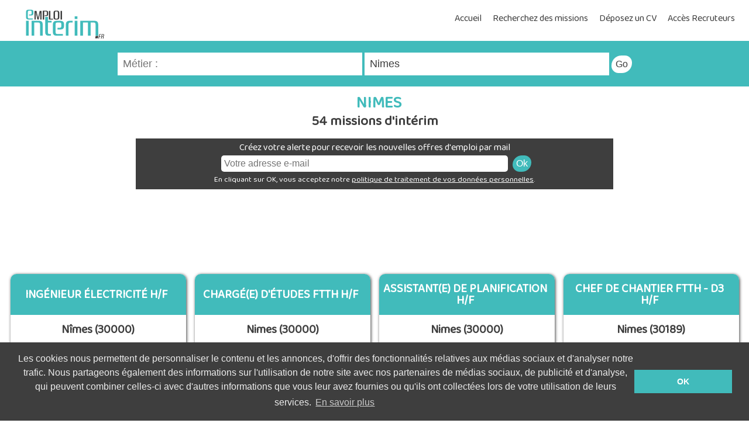

--- FILE ---
content_type: text/html; charset=UTF-8
request_url: https://www.emploi-interim.fr/recherche-mission.html?emploi=&l=Nimes&r=15
body_size: 5210
content:


<!doctype html>
<html lang="fr">
<head>
	<meta charset="utf-8">
    <title>54 Offres d'emploi en intérim  Nimes | Emploi-Interim.fr</title>
    <meta name="description" content="A la recherche d'un de emploi  - Nimes : 54 offres de mission en intérim à découvrir sur Emploi-Interim.fr">
	<link rel="icon" href="favicon.ico"/>
	<link rel="stylesheet" href="style/commun.css">
	<meta name="viewport" content="width=device-width, initial-scale=1" />
	<link href="https://fonts.googleapis.com/css?family=Baloo+2&display=swap" rel="stylesheet">
	<link rel="stylesheet" type="text/css" href="//cdnjs.cloudflare.com/ajax/libs/cookieconsent2/3.0.3/cookieconsent.min.css" />
<script src="//cdnjs.cloudflare.com/ajax/libs/cookieconsent2/3.0.3/cookieconsent.min.js"></script>
<script>
			window.addEventListener("load", function(){
			window.cookieconsent.initialise({
			  "palette": {
				"popup": {
				  "background": "#3e3e3e",
				  "text": "#ededed"
				},
				"button": {
				  "background": "#41BBBB",
				  "text": "#ffffff"
				}
			  },
			  "content": {
				"message": "Les cookies nous permettent de personnaliser le contenu et les annonces, d'offrir des fonctionnalités relatives aux médias sociaux et d'analyser notre trafic. Nous partageons également des informations sur l'utilisation de notre site avec nos partenaires de médias sociaux, de publicité et d'analyse, qui peuvent combiner celles-ci avec d'autres informations que vous leur avez fournies ou qu'ils ont collectées lors de votre utilisation de leurs services.",
				"dismiss": "OK",
				"link": "En savoir plus",
				"href": "http://www.emploi-interim.fr/cookies.html"
			  }
			})});
</script></head>
<body>
		<header class="entete">	
        <nav>
            <div class="nav-wrapper">
                <div class="site-title"><a href="https://www.emploi-interim.fr/"><img src="https://www.emploi-interim.fr/images/logo-emploi-interim.png" alt="Emploi-Interim.fr, emploi interim"/></a></div>
				<input type="checkbox" id="menu-checkbox" class="menu-checkbox">
				<label for="menu-checkbox" class="menu-toggle">&equiv; Menu</label>
                <div class="menu">
				<ul itemscope itemtype="http://www.schema.org/SiteNavigationElement">
					<li><a href="https://www.emploi-interim.fr">Accueil</a></li>
					<li itemprop="name"><a itemprop="url" href="https://www.emploi-interim.fr/recherche-mission.html">Recherchez des missions</a></li>
					<li><a href="https://www.pmejob.fr/depot-cv.php">Déposez un CV</a></li>
					<li itemprop="name"><a itemprop="url" href="https://www.emploi-interim.fr/recrutement.html">Accès Recruteurs</a></li>
				</ul>
				</div>
            </div> 
        </nav>	
	</header>	<div class="recherche">
		<form action="recherche-mission.html" method="get" style="margin-top:1em">
			<input type="text" placeholder="Métier :" name="emploi" value="">
			<input type="text" placeholder="Lieu : Ville, CP..." name="l" value="Nimes">
			<input type="submit" value="Go"/>
		</form>
	</div>
	<h1 style="margin:0.5em auto"><span style="text-transform : uppercase"></span><span style="padding-left:0.5em;text-transform : uppercase;color:#41BBBB">Nimes</span><br /><small>54 missions d'intérim</small></h1>	<div style="background-color:#3e3e3e;color:#ffffff;font-size:16px;max-width:800px;padding:0.5em;margin:2px auto;line-height:1em">
		Créez votre alerte pour recevoir les nouvelles offres d'emploi par mail
		<form method="POST">
			<input placeholder="Votre adresse e-mail" required="" type="email" name="email" style="border-radius:5px;border:none;padding:5px;margin:5px;font-size:16px;width:60%" value="">
			<input type="submit" name="ok" value="Ok" style="background-color:#41bbbb;color:#ffffff;border-radius:16px 12px;border:none;padding:5px 6px;margin:5px 0;font-size:16px;cursor:pointer;"/>
			<div></div>
		</form>
	<small>En cliquant sur OK, vous acceptez notre <a href="https://www.emploi-interim.fr/rgpd.html" style="text-decoration: underline;color:#ffffff" rel="nofollow">politique de traitement de vos données personnelles</a>.</small> 
	</div>
	<div style="margin:1em auto">
		<script async src="//pagead2.googlesyndication.com/pagead/js/adsbygoogle.js"></script>
			<!-- Interim_var -->
			<ins class="adsbygoogle"
			style="display:block"
			data-ad-client="ca-pub-4098060910860193"
			data-ad-slot="5522442283"
			data-ad-format="horizontal"></ins>
		<script>
			(adsbygoogle = window.adsbygoogle || []).push({});
		</script>
	</div>

	<section class="flexstart">
					<div class='emploi ablanc'><div class='arrhaut'><h2><a href='offre-mission-ingenieur-electricite-nimes-3210334.html'>Ingénieur électricité H/F</a></h2></div>
						<h3>Nîmes (30000)</h3>
						<div style='height:7em;padding:0 0.5em;margin:auto'><small>Ltd compte 9 agences spécialisées en recrutement et en travail temporaire organisées par pôle d'expertise en Ingénierie, Encadrement BTP et Tertiaire Haut de Gamme - Fonctions Supports sur la France...</small></div>
						<h3>21/01/26 - LTd</h3>
						<div class='arrbas' style='padding:0.5em'><a href='offre-mission-ingenieur-electricite-nimes-3210334.html'>En savoir plus</a></div></div><div class='emploi ablanc'><div class='arrhaut'><h2><a href='offre-mission-chargee-d-etudes-ftth-nimes-3210546.html'>Chargé(e) d'études FTTH H/F</a></h2></div>
						<h3>Nimes (30000)</h3>
						<div style='height:7em;padding:0 0.5em;margin:auto'><small>Société incontournable sur le marché du recrutement français, LTd est un Cabinet de Recrutement et une Agence de Travail Temporaire spécialisé dans les métiers de l'Ingénierie et des Entreprises.Le...</small></div>
						<h3>21/01/26 - LTd</h3>
						<div class='arrbas' style='padding:0.5em'><a href='offre-mission-chargee-d-etudes-ftth-nimes-3210546.html'>En savoir plus</a></div></div><div class='emploi ablanc'><div class='arrhaut'><h2><a href='offre-mission-assistante-de-planification-nimes-3210547.html'>Assistant(e) de planification H/F</a></h2></div>
						<h3>Nimes (30000)</h3>
						<div style='height:7em;padding:0 0.5em;margin:auto'><small>Société incontournable sur le marché du recrutement français, LTd est un Cabinet de Recrutement et une Agence de Travail Temporaire spécialisé dans les métiers de l'Ingénierie et des Entreprises.Le...</small></div>
						<h3>21/01/26 - LTd</h3>
						<div class='arrbas' style='padding:0.5em'><a href='offre-mission-assistante-de-planification-nimes-3210547.html'>En savoir plus</a></div></div><div class='emploi ablanc'><div class='arrhaut'><h2><a href='offre-mission-chef-de-chantier-ftth-d3-nimes-3209490.html'>Chef de chantier FTTH  - D3 H/F</a></h2></div>
						<h3>Nimes (30189)</h3>
						<div style='height:7em;padding:0 0.5em;margin:auto'><small>Société incontournable sur le marché du recrutement français, LTd est un Cabinet de Recrutement et une Agence de Travail Temporaire spécialisé dans les métiers de l'Ingénierie et des Entreprises.Le...</small></div>
						<h3>20/01/26 - LTd</h3>
						<div class='arrbas' style='padding:0.5em'><a href='offre-mission-chef-de-chantier-ftth-d3-nimes-3209490.html'>En savoir plus</a></div></div><div class='emploi ablanc'><div class='arrhaut'><h2><a onmousedown='this.href=this.href+'&jsa=b6eeb';' href='https://fr.talent.com/redirect?acquisition_sub_id=1&bpid=078c048d266891adb6feb6d8d319664c&channel_1=recherche&channel_2=default&channel_3=default&context=api&eligible=yes&falcon=1&id=7318de1cdf3d&initiator=+interim&is_gl=0&l=Nimes&pc=5&pid=93db938a99ff&publisher=c09adfa1&puid=3de93dedgddfgdd8fadc3aeb3defeaddaadcfada3ded3aec3ee33de93ee23deb3ee33ceb3beb3bee3ee33def3de93dea3de73deg3ded3de7gddefdd93dec3ee3bdd9&rdr=https%3A%2F%2Fwww.emploi-interim.fr&sdb=3&search_id=1cab6f1662aca6e2a203573f8f6b9e45&source=emploi-interim.fr&testid=sonic&utm_campaign=arbitrage&utm_medium=api&utm_product=c09adfa1' rel='nofollow' target='_blank'>Superviseur transformateur métaux F/H</a></h2></div>
							<h3>Lunel</h3>
							<div style='height:7em;padding:0 0.5em;margin:auto'><small>Offre d’emploi Superviseur transformateur métaux F/H à Lunel (34 – Hérault).Superviseur transformateur métaux F/H.Au sein d’une entreprise de fabrication de pièces aéronautique et industrielle,...</small></div>
							<h3>01/01/26 - Alfa Interim</h3>
							<div class='arrbas' style='padding:0.5em'><a onmousedown='this.href=this.href+'&jsa=b6eeb';' href='https://fr.talent.com/redirect?acquisition_sub_id=1&bpid=078c048d266891adb6feb6d8d319664c&channel_1=recherche&channel_2=default&channel_3=default&context=api&eligible=yes&falcon=1&id=7318de1cdf3d&initiator=+interim&is_gl=0&l=Nimes&pc=5&pid=93db938a99ff&publisher=c09adfa1&puid=3de93dedgddfgdd8fadc3aeb3defeaddaadcfada3ded3aec3ee33de93ee23deb3ee33ceb3beb3bee3ee33def3de93dea3de73deg3ded3de7gddefdd93dec3ee3bdd9&rdr=https%3A%2F%2Fwww.emploi-interim.fr&sdb=3&search_id=1cab6f1662aca6e2a203573f8f6b9e45&source=emploi-interim.fr&testid=sonic&utm_campaign=arbitrage&utm_medium=api&utm_product=c09adfa1' rel='nofollow' target='_blank'>En savoir plus</a></div></div><div class='emploi ablanc'><div class='arrhaut'><h2><a onmousedown='this.href=this.href+'&jsa=ca4fa';' href='https://fr.talent.com/redirect?acquisition_sub_id=1&bpid=4fcabd21eff68b257a02bc79a0d75d1e&channel_1=recherche&channel_2=default&channel_3=default&context=api&eligible=yes&falcon=1&id=772f4aaa5288&initiator=+interim&is_gl=0&l=Nimes&pc=2&pid=93db938a99ff&publisher=c09adfa1&puid=3de93de9gddegadafddc3aef3aefeadfaddbfdde3de83de83ee33de83ee23dec3ee33ceb3beb3bee3ee33def3de93dea3de73deg3ded3de7gddefdd93dec3ee3bdd9&rdr=https%3A%2F%2Fwww.emploi-interim.fr&sdb=5&search_id=1cab6f1662aca6e2a203573f8f6b9e45&source=emploi-interim.fr&testid=sonic&utm_campaign=arbitrage&utm_medium=api&utm_product=c09adfa1' rel='nofollow' target='_blank'>Chef d'équipe électricité H/F (H/F)</a></h2></div>
							<h3></h3>
							<div style='height:7em;padding:0 0.5em;margin:auto'><small>L\u00e9mission de l\u00e9quipe SUP INTERIM, recherche pour l\u00e0 un client, un Chef d\u00e9quipe électricité H/F. </small></div>
							<h3>01/01/26 - SUP INTERIM</h3>
							<div class='arrbas' style='padding:0.5em'><a onmousedown='this.href=this.href+'&jsa=ca4fa';' href='https://fr.talent.com/redirect?acquisition_sub_id=1&bpid=4fcabd21eff68b257a02bc79a0d75d1e&channel_1=recherche&channel_2=default&channel_3=default&context=api&eligible=yes&falcon=1&id=772f4aaa5288&initiator=+interim&is_gl=0&l=Nimes&pc=2&pid=93db938a99ff&publisher=c09adfa1&puid=3de93de9gddegadafddc3aef3aefeadfaddbfdde3de83de83ee33de83ee23dec3ee33ceb3beb3bee3ee33def3de93dea3de73deg3ded3de7gddefdd93dec3ee3bdd9&rdr=https%3A%2F%2Fwww.emploi-interim.fr&sdb=5&search_id=1cab6f1662aca6e2a203573f8f6b9e45&source=emploi-interim.fr&testid=sonic&utm_campaign=arbitrage&utm_medium=api&utm_product=c09adfa1' rel='nofollow' target='_blank'>En savoir plus</a></div></div><div class='emploi ablanc'><div class='arrhaut'><h2><a onmousedown='this.href=this.href+'&jsa=9e242';' href='https://fr.talent.com/redirect?acquisition_sub_id=1&bpid=0f6c6c60acb83441e06651c245abe787&channel_1=recherche&channel_2=default&channel_3=default&context=api&eligible=yes&falcon=1&id=2bb4a1133816&initiator=+interim&is_gl=0&l=Nimes&pc=9&pid=93db938a99ff&publisher=c09adfa1&puid=3dee3aeegadegddcfadf3def3defedddadddfdd83def3dea3ee33de83ee23dec3ee33ceb3beb3bee3ee33def3de93dea3de73deg3ded3de7gddefdd93dec3ee3bdd9&rdr=https%3A%2F%2Fwww.emploi-interim.fr&sdb=7&search_id=1cab6f1662aca6e2a203573f8f6b9e45&source=emploi-interim.fr&testid=sonic&utm_campaign=arbitrage&utm_medium=api&utm_product=c09adfa1' rel='nofollow' target='_blank'>Ingenieur CFO - CFA H/F</a></h2></div>
							<h3></h3>
							<div style='height:7em;padding:0 0.5em;margin:auto'><small>DESCRIPTION DU POSTE / DE LA MISSION :.Dans ce cadre, vos missions principales sont les suivantes :.Prendre en charge les études depuis la phase faisabilité jusqu'à la réception des installations.Etudes...</small></div>
							<h3>16/01/26 - TTT INTERIM</h3>
							<div class='arrbas' style='padding:0.5em'><a onmousedown='this.href=this.href+'&jsa=9e242';' href='https://fr.talent.com/redirect?acquisition_sub_id=1&bpid=0f6c6c60acb83441e06651c245abe787&channel_1=recherche&channel_2=default&channel_3=default&context=api&eligible=yes&falcon=1&id=2bb4a1133816&initiator=+interim&is_gl=0&l=Nimes&pc=9&pid=93db938a99ff&publisher=c09adfa1&puid=3dee3aeegadegddcfadf3def3defedddadddfdd83def3dea3ee33de83ee23dec3ee33ceb3beb3bee3ee33def3de93dea3de73deg3ded3de7gddefdd93dec3ee3bdd9&rdr=https%3A%2F%2Fwww.emploi-interim.fr&sdb=7&search_id=1cab6f1662aca6e2a203573f8f6b9e45&source=emploi-interim.fr&testid=sonic&utm_campaign=arbitrage&utm_medium=api&utm_product=c09adfa1' rel='nofollow' target='_blank'>En savoir plus</a></div></div><div class='emploi ablanc'><div class='arrhaut'><h2><a onmousedown='this.href=this.href+'&jsa=95c47';' href='https://fr.talent.com/redirect?acquisition_sub_id=1&bpid=68ec6f2bd57e0fcf71e741bfe5447106&channel_1=recherche&channel_2=default&channel_3=default&context=api&eligible=yes&falcon=1&id=57732311c5c0&initiator=+interim&is_gl=0&l=Nimes&pc=1&pid=93db938a99ff&publisher=c09adfa1&puid=3deb3de9gdd9gdddfdde3ded3defeddfaaddfddb3aed3deg3ee33de83ee33ceb3beb3bee3ee33def3de93dea3de73deg3ded3de73dee3de9gddcfed33de93deb&rdr=https%3A%2F%2Fwww.emploi-interim.fr&sdb=0&search_id=1cab6f1662aca6e2a203573f8f6b9e45&source=emploi-interim.fr&testid=sonic&utm_campaign=arbitrage&utm_medium=api&utm_product=c09adfa1' rel='nofollow' target='_blank'>MENUISIER AGENCEUR H/F</a></h2></div>
							<h3></h3>
							<div style='height:7em;padding:0 0.5em;margin:auto'><small>N'hésitez pas à partager et à nous suivre sur notre page TEAMINTERIM LA GARDE afin de suivre toute notre actualité en temps réel. </small></div>
							<h3>01/01/26 - TEAM INTERIM</h3>
							<div class='arrbas' style='padding:0.5em'><a onmousedown='this.href=this.href+'&jsa=95c47';' href='https://fr.talent.com/redirect?acquisition_sub_id=1&bpid=68ec6f2bd57e0fcf71e741bfe5447106&channel_1=recherche&channel_2=default&channel_3=default&context=api&eligible=yes&falcon=1&id=57732311c5c0&initiator=+interim&is_gl=0&l=Nimes&pc=1&pid=93db938a99ff&publisher=c09adfa1&puid=3deb3de9gdd9gdddfdde3ded3defeddfaaddfddb3aed3deg3ee33de83ee33ceb3beb3bee3ee33def3de93dea3de73deg3ded3de73dee3de9gddcfed33de93deb&rdr=https%3A%2F%2Fwww.emploi-interim.fr&sdb=0&search_id=1cab6f1662aca6e2a203573f8f6b9e45&source=emploi-interim.fr&testid=sonic&utm_campaign=arbitrage&utm_medium=api&utm_product=c09adfa1' rel='nofollow' target='_blank'>En savoir plus</a></div></div><div class='emploi ablanc'><div class='arrhaut'><h2><a onmousedown='this.href=this.href+'&jsa=01b3d';' href='https://fr.talent.com/redirect?acquisition_sub_id=1&bpid=830e9801ab3b018c1c3148b8682831d2&channel_1=recherche&channel_2=default&channel_3=default&context=api&eligible=yes&falcon=1&id=c5068ab6f9fb&initiator=+interim&is_gl=0&l=Nimes&pc=8&pid=93db938a99ff&publisher=c09adfa1&puid=3aed3debgddggddafdd83aef3aeeeddaaadafdd73aea3aee3ee33de93ee23def3ee33ceb3beb3bee3ee33def3de93dea3de73deg3ded3de7gddefdd93dec3ee3bdd9&rdr=https%3A%2F%2Fwww.emploi-interim.fr&sdb=2&search_id=1cab6f1662aca6e2a203573f8f6b9e45&source=emploi-interim.fr&testid=sonic&utm_campaign=arbitrage&utm_medium=api&utm_product=c09adfa1' rel='nofollow' target='_blank'>Ingénieur Électrique — Projets, Budgets & Offres</a></h2></div>
							<h3></h3>
							<div style='height:7em;padding:0 0.5em;margin:auto'><small>Une entreprise de services en ingénierie recherche un chargé d’études en génie électrique pour superviser des projets de conception et d’installation.Vous serez responsable de la gestion des budgets,...</small></div>
							<h3>16/01/26 - TTT INTERIM</h3>
							<div class='arrbas' style='padding:0.5em'><a onmousedown='this.href=this.href+'&jsa=01b3d';' href='https://fr.talent.com/redirect?acquisition_sub_id=1&bpid=830e9801ab3b018c1c3148b8682831d2&channel_1=recherche&channel_2=default&channel_3=default&context=api&eligible=yes&falcon=1&id=c5068ab6f9fb&initiator=+interim&is_gl=0&l=Nimes&pc=8&pid=93db938a99ff&publisher=c09adfa1&puid=3aed3debgddggddafdd83aef3aeeeddaaadafdd73aea3aee3ee33de93ee23def3ee33ceb3beb3bee3ee33def3de93dea3de73deg3ded3de7gddefdd93dec3ee3bdd9&rdr=https%3A%2F%2Fwww.emploi-interim.fr&sdb=2&search_id=1cab6f1662aca6e2a203573f8f6b9e45&source=emploi-interim.fr&testid=sonic&utm_campaign=arbitrage&utm_medium=api&utm_product=c09adfa1' rel='nofollow' target='_blank'>En savoir plus</a></div></div><div class='emploi ablanc'><div class='arrhaut'><h2><a onmousedown='this.href=this.href+'&jsa=4cb7a';' href='https://fr.talent.com/redirect?acquisition_sub_id=1&bpid=2f333b0d9bf729b19ec45deebc25655d&channel_1=recherche&channel_2=default&channel_3=default&context=api&eligible=yes&falcon=1&id=27eb9e731900&initiator=+interim&is_gl=0&l=Nimes&pc=7&pid=d4e5f98c38ea&publisher=c09adfa1&puid=3dee3de9gadbgadefdd73aeb3de99ddddddffdd73deg3deg3ee33dec3ee23ded3de73de73de73de73de73de73de73de73de73de73de73de78dd73de73debbed39cdb3bebcbde9ed3eddf7dd9dddagdd7&rdr=https%3A%2F%2Fwww.emploi-interim.fr&sdb=3&search_id=1cab6f1662aca6e2a203573f8f6b9e45&source=emploi-interim.fr&testid=sonic&utm_campaign=arbitrage&utm_medium=api&utm_product=c09adfa1' rel='nofollow' target='_blank'>SOUDEUR ALU MIG/TIG H/F</a></h2></div>
							<h3></h3>
							<div style='height:7em;padding:0 0.5em;margin:auto'><small>Votre agence Triangle Intérim à Avranches recherche un SOUDEUR ALU en TIG/MIG H/F pour l'un de ses clients sur le secteur d'Avranches.Le poste est à prendre de suite et pour plusieurs semaines de mission.Au...</small></div>
							<h3>25/11/25 - R Interim Avranches, Groupe Triangle Solutions RH</h3>
							<div class='arrbas' style='padding:0.5em'><a onmousedown='this.href=this.href+'&jsa=4cb7a';' href='https://fr.talent.com/redirect?acquisition_sub_id=1&bpid=2f333b0d9bf729b19ec45deebc25655d&channel_1=recherche&channel_2=default&channel_3=default&context=api&eligible=yes&falcon=1&id=27eb9e731900&initiator=+interim&is_gl=0&l=Nimes&pc=7&pid=d4e5f98c38ea&publisher=c09adfa1&puid=3dee3de9gadbgadefdd73aeb3de99ddddddffdd73deg3deg3ee33dec3ee23ded3de73de73de73de73de73de73de73de73de73de73de73de78dd73de73debbed39cdb3bebcbde9ed3eddf7dd9dddagdd7&rdr=https%3A%2F%2Fwww.emploi-interim.fr&sdb=3&search_id=1cab6f1662aca6e2a203573f8f6b9e45&source=emploi-interim.fr&testid=sonic&utm_campaign=arbitrage&utm_medium=api&utm_product=c09adfa1' rel='nofollow' target='_blank'>En savoir plus</a></div></div><div class='emploi ablanc'><div class='arrhaut'><h2><a onmousedown='this.href=this.href+'&jsa=bd803';' href='https://fr.talent.com/redirect?acquisition_sub_id=1&bpid=58dcae48acbab3c36e0032831bd1d686&channel_1=recherche&channel_2=default&channel_3=default&context=api&eligible=yes&falcon=1&id=315c3343b9fc&initiator=+interim&is_gl=0&l=Nimes&pc=6&pid=efb92a0c9e6d&publisher=c09adfa1&puid=3ded3defgddbgaddfddd3ded3dec9dddfadefdd73aea3aed3ee33dec3ee23de93ee33ceb3beb3bee3ee33def3de93dea3de73deg3ded3de78dde3de93decbed39d&rdr=https%3A%2F%2Fwww.emploi-interim.fr&sdb=2&search_id=1cab6f1662aca6e2a203573f8f6b9e45&source=emploi-interim.fr&testid=sonic&utm_campaign=arbitrage&utm_medium=api&utm_product=c09adfa1' rel='nofollow' target='_blank'>Technicien maintenance/Technicienne maintenance</a></h2></div>
							<h3></h3>
							<div style='height:7em;padding:0 0.5em;margin:auto'><small>Vous rejoignez une équipe de maintenance au cœur d’un site industriel moderne en.Vous intervenez sur des installations techniques variées et contribuez activement à l’amélioration continue du...</small></div>
							<h3>14/01/26 - Supplay - Interim et Recrutement</h3>
							<div class='arrbas' style='padding:0.5em'><a onmousedown='this.href=this.href+'&jsa=bd803';' href='https://fr.talent.com/redirect?acquisition_sub_id=1&bpid=58dcae48acbab3c36e0032831bd1d686&channel_1=recherche&channel_2=default&channel_3=default&context=api&eligible=yes&falcon=1&id=315c3343b9fc&initiator=+interim&is_gl=0&l=Nimes&pc=6&pid=efb92a0c9e6d&publisher=c09adfa1&puid=3ded3defgddbgaddfddd3ded3dec9dddfadefdd73aea3aed3ee33dec3ee23de93ee33ceb3beb3bee3ee33def3de93dea3de73deg3ded3de78dde3de93decbed39d&rdr=https%3A%2F%2Fwww.emploi-interim.fr&sdb=2&search_id=1cab6f1662aca6e2a203573f8f6b9e45&source=emploi-interim.fr&testid=sonic&utm_campaign=arbitrage&utm_medium=api&utm_product=c09adfa1' rel='nofollow' target='_blank'>En savoir plus</a></div></div><div class='emploi ablanc'><div class='arrhaut'><h2><a onmousedown='this.href=this.href+'&jsa=c8bb5';' href='https://fr.talent.com/redirect?acquisition_sub_id=1&bpid=034a1f225755e4a141f8a389bbf6093e&channel_1=recherche&channel_2=default&channel_3=default&context=api&eligible=yes&falcon=1&id=c4f597ec1ced&initiator=+interim&is_gl=0&l=Nimes&pc=0&pid=d4e5f98c38ea&publisher=c09adfa1&puid=3aed3decgadagddbfdd73de93aeb9adddddffadd3aeb3aec3ee33dec3ee23de93ee33ceb3beb3bee3ee33def3de93dea3de73deg3ded3de78dde3de93decbed39d&rdr=https%3A%2F%2Fwww.emploi-interim.fr&sdb=3&search_id=1cab6f1662aca6e2a203573f8f6b9e45&source=emploi-interim.fr&testid=sonic&utm_campaign=arbitrage&utm_medium=api&utm_product=c09adfa1' rel='nofollow' target='_blank'>CARROSSIER PEINTRE H/F</a></h2></div>
							<h3></h3>
							<div style='height:7em;padding:0 0.5em;margin:auto'><small>Votre agence Triangle Intérim Avranches recherche un CARROSSIER PEINTRE H/F sur le secteur de Ponts pour une entreprise spécialisée dans la carrosserie automobile.Le poste est à prendre de suite et...</small></div>
							<h3>26/11/25 - R Interim Avranches, Groupe Triangle Solutions RH</h3>
							<div class='arrbas' style='padding:0.5em'><a onmousedown='this.href=this.href+'&jsa=c8bb5';' href='https://fr.talent.com/redirect?acquisition_sub_id=1&bpid=034a1f225755e4a141f8a389bbf6093e&channel_1=recherche&channel_2=default&channel_3=default&context=api&eligible=yes&falcon=1&id=c4f597ec1ced&initiator=+interim&is_gl=0&l=Nimes&pc=0&pid=d4e5f98c38ea&publisher=c09adfa1&puid=3aed3decgadagddbfdd73de93aeb9adddddffadd3aeb3aec3ee33dec3ee23de93ee33ceb3beb3bee3ee33def3de93dea3de73deg3ded3de78dde3de93decbed39d&rdr=https%3A%2F%2Fwww.emploi-interim.fr&sdb=3&search_id=1cab6f1662aca6e2a203573f8f6b9e45&source=emploi-interim.fr&testid=sonic&utm_campaign=arbitrage&utm_medium=api&utm_product=c09adfa1' rel='nofollow' target='_blank'>En savoir plus</a></div></div>	</section>
	<section>	
					<script type ="text/javascript">
					var compteur = 1;
					function apres() 
					{ 
					 compteur++; 
					 document.getElementById( "p" ).value = compteur; 
					} 
					function avant() 
					{ 
					 compteur--; 
					 document.getElementById( "p" ).value = compteur; 
					} 

					</script>

					<form method="GET" style="margin:15px;text-align:center">
						<input type="hidden" name="emploi" value=""/>
						<input type="hidden" name="l" value="Nimes"/>
						<input type="hidden" name="r" value="15"/>

						<span style="padding:0px 25px">Page 1 / 5</span><input class="bouton" type="submit" value="> >" onclick="apres()"/>						<input id="p" type ="hidden" name="p" value=""/>
					</form>
	</section>
		<footer style="border-top:2px solid #41BBBB;background-color:#FFFFFF;margin:2em auto 0;padding:1em;font-size:16px">
		<a href="https://www.emploi-interim.fr/partenaires.html">Partenaires</a><span style="padding:5px">&bull;</span><a href="https://www.emploi-interim.fr/metiers.html">Top métiers</a><span style="padding:5px">&bull;</span><a href="https://www.emploi-interim.fr/ville.html">Emploi par Ville</a><span style="padding:5px">&bull;</span><a href="https://www.emploi-interim.fr/mentions-legales.html" rel="nofollow">Mentions légales</a><span style="padding:5px">&bull;</span>&copy;2026 <a href="https://www.emploi-interim.fr">emploi-interim.fr</a>
	</footer>	<script>
		  (function(i,s,o,g,r,a,m){i['GoogleAnalyticsObject']=r;i[r]=i[r]||function(){
		  (i[r].q=i[r].q||[]).push(arguments)},i[r].l=1*new Date();a=s.createElement(o),
		  m=s.getElementsByTagName(o)[0];a.async=1;a.src=g;m.parentNode.insertBefore(a,m)
		  })(window,document,'script','//www.google-analytics.com/analytics.js','ga');

		  ga('create', 'UA-53737318-1', 'auto');
		  ga('send', 'pageview');

	</script>
</body>
</html>

--- FILE ---
content_type: text/html; charset=utf-8
request_url: https://www.google.com/recaptcha/api2/aframe
body_size: 267
content:
<!DOCTYPE HTML><html><head><meta http-equiv="content-type" content="text/html; charset=UTF-8"></head><body><script nonce="CMpAkkpYIlaVAT0bY5Hing">/** Anti-fraud and anti-abuse applications only. See google.com/recaptcha */ try{var clients={'sodar':'https://pagead2.googlesyndication.com/pagead/sodar?'};window.addEventListener("message",function(a){try{if(a.source===window.parent){var b=JSON.parse(a.data);var c=clients[b['id']];if(c){var d=document.createElement('img');d.src=c+b['params']+'&rc='+(localStorage.getItem("rc::a")?sessionStorage.getItem("rc::b"):"");window.document.body.appendChild(d);sessionStorage.setItem("rc::e",parseInt(sessionStorage.getItem("rc::e")||0)+1);localStorage.setItem("rc::h",'1769039275864');}}}catch(b){}});window.parent.postMessage("_grecaptcha_ready", "*");}catch(b){}</script></body></html>

--- FILE ---
content_type: text/css
request_url: https://www.emploi-interim.fr/style/commun.css
body_size: 1383
content:
article,
aside,
details,
figcaption,
figure,
footer,
header,
hgroup,
main,
nav,
section,
summary {
    display: block;
}
body {
	color: #3e3e3e;
    font-family: 'Baloo 2', Trebuchet MS, sans-serif;
	margin:3em 0 0 0;
	text-align:center;
	background-color:#FFFFFF;
	line-height:1.5em;
	font-size: 20px;
}
ul,
ol ,
li {
    list-style: none;
    list-style-image: none;
}
a {
	text-decoration:none;
	color:#3e3e3e;
}
a:hover {
	color:#41BBBB;
}
.ablanc a {
	text-decoration:none;
	color:#FFFFFF;
}
.ablanc a:hover {
	color:#3E3E3E;
}
.ablanc a:visited {
	color:#3e3e3e;
}
h1 {
	margin:0.5em 0;
	padding:0;
	font-size:1.4em;
	max-width:95%;
}
h2 {
	margin:0.5em 0;
	padding:0;
	font-size:1.2em;
	text-transform: uppercase;
	color:#41BBBB;
	max-width:95%;
}
h3 {
	margin:0.5em 0;
	padding:0;
	font-size:1.1em;	
}
.entete {
	position:fixed;
	top:0;
	width:100%;
	height:3.5em;
	background-color:#FFFFFF;
	border-bottom:2px solid #41BBBB;
	line-height:1em;
}
.menu {
    display: none;
	font-size:16px;
	flex-basis: 100%;
	background-color:#FFFFFF;
	text-align:right;
	padding-right:1em;
	margin-left:40%;
	border-left:2px solid #41BBBB;
	box-shadow: 0 0px 5px rgba(0,0,0,.2);
}
.menu img{
    width:2em;
	vertical-align: -10px;
}
.menu-checkbox:checked ~ .menu {
    display: block;
}

.menu-checkbox {
	opacity: 0;
	position: absolute;
	top: -1000px;
}

.menu-checkbox + .menu-toggle {
	border:1px solid #F3F3F3;
	border-radius:30px;
}
.menu-checkbox:focus + .menu-toggle {
	border:1px solid #41BBBB;
	border-radius:30px;
}

.menu-toggle {
	margin-top:0.5em;
	margin-right:0.5em;
    padding: 0.5em;
}
.nav-wrapper {
    align-items: center;
    display: flex;
    flex-wrap: wrap;
    justify-content: space-between;
}

.menu ul li a {
    display: inline-block;
	text-decoration:none;
	font-size:1em;
	color:#3e3e3e;
	line-height:2em;
	padding:0 0.5em 5px 0.5em;
}
	
.menu  ul li a:hover {
	background-color:#41BBBB;
	color:#FFFFFF;
}

.site-title img{
	position:fixed;
	top:0;
	height:2.5em;
	padding:0;
	margin-left:0.5em;
	margin-top:0.5em;
}
.recherche{
	color:#FFFFFF;
	padding:0.5em 5px;
	background-color:#41BBBB;
	background-size:100%;
}
.recherche h1{
	font-size:1.3em;
	line-height:1.5em;
}
.recherche input[type="submit"]{
 	padding:6px 7px;
	border-radius: 20px 15px;
	background-color:#FFFFFF;
	color:#3e3e3e;
	border:none;
	font-size:16px;
	cursor:pointer;
}
.recherche input[type="text"]{
 	padding:0.5em;
	margin-bottom:0.5em;
	background-color:#FFFFFF;
	color:#3e3e3e;
	border:none;
	font-size:18px;
	width:90%;
	max-width:400px;
}
.flexcenter {
	max-width: 1400px;
	display: flex;
	text-align: center;
	margin: 5px auto;
	padding: 5px 0.5em;
	align-items: center;
	flex-wrap: wrap;
}
.flexstart {
	max-width: 1400px;
	display: flex;
	text-align: center;
	margin: 5px auto;
	padding: 5px 0.5em;
	align-items: flex-start;
	flex-wrap: wrap;
}
.flexarticle {
	margin:0.5em;
	flex-grow: 3;
	flex-shrink: 0;
	flex-basis: 300px;
	text-align: left;
}
.flexaside {
	margin:0.5em;
	flex-grow: 1;
	flex-shrink: 0;
	flex-basis: 200px;
	text-align: left;
}
.colonne {
	margin:0.5em;
	flex-grow: 1;
	flex-shrink: 0;
	flex-basis: 200px;
}
.agence {
	margin:0.5em auto;
	width:250px;
	border-radius: 1em;
	box-shadow: 1px 1px 5px #3E3E3E;
}
.agence img {
	display: flex;
	align-items: center;
	margin:10px auto;
	max-width:90%;
	height:3em;	
}
.emploi {
	margin:0.5em auto 1em;
	width:300px;
	max-height:18em;
	border-radius: 0.5em;
	box-shadow: 1px 1px 5px #3E3E3E;
	line-height:1em;
	flex-grow: 0;
	flex-shrink: 1;
}
.emploi h2{
	margin:0;
	height:3em;
	font-size:1em;
	padding:5px;
	display: flex;
	align-items: center;
	justify-content: center;
}
.emploi h3{
	margin:0;
	height:2em;
	font-size:1em;
	padding:5px;
	display: flex;
	align-items: center;
	justify-content: center;
}
.cadre {
	border-radius: 0.5em;
	border:2px solid #41BBBB;
}
.cadreN {
	border-radius: 0.5em;
	border:2px solid #3e3e3e;
}
.bouton {
	border-radius: 1em;
	background-color:#3e3e3e;
	border:2px solid #3e3e3e;
	padding:0.5em 1em;
	color:#ffffff;
	cursor:pointer;
	text-align:center;
}
.bouton a{
	text-decoration:none;
	color:#FFFFFF;
}
.bouton a:hover{	
	color:#41BBBB;
}
.arrhaut {
	background-color:#41BBBB;
	color:#FFFFFF;
	border-radius:0.5em 0.5em 0 0;
}
.arrbas {
	background-color:#41BBBB;
	color:#FFFFFF;
	border-radius: 0 0 0.5em 0.5em
}
.partage {
	text-align:right;
	margin-top:-0.5em;
	border-top:1px dashed #3e3e3e;
}
.partage img {
	vertical-align:top;
	border-radius:4px;
	margin:4px 2px;
	opacity: 0.6;
	box-shadow: 0 0px 5px rgba(0,0,0,.2);
}
.partage img:hover {
	opacity: 1;
	background-color:#41BBBB;
}
@media screen and (min-width: 900px) {
	
   .menu {
        flex-basis: auto;
		display: block;
		background-color:transparent;
		margin-left:0;
		border-left:none;
		box-shadow: none;
    }

    .menu-toggle,
    .menu-checkbox {
        display: none;
    }
	
	.menu li {
        border: none;
        display: inline-block;
    }
	
	.menu ul li a {
		text-decoration:none; 
		font-size:1em;
		text-align:center;
		color:#3e3e3e;
	}
	.menu  ul li a:hover {
		border-bottom:5px solid #41BBBB;
		background-color:#FFFFFF;
		color:#41BBBB;
	}
	.site-title img{
		height:3em;
		margin-left:2em;
	}
}

--- FILE ---
content_type: text/plain
request_url: https://www.google-analytics.com/j/collect?v=1&_v=j102&a=1128235136&t=pageview&_s=1&dl=https%3A%2F%2Fwww.emploi-interim.fr%2Frecherche-mission.html%3Femploi%3D%26l%3DNimes%26r%3D15&ul=en-us%40posix&dt=54%20Offres%20d%27emploi%20en%20int%C3%A9rim%20Nimes%20%7C%20Emploi-Interim.fr&sr=1280x720&vp=1280x720&_u=IEBAAEABAAAAACAAI~&jid=1607709233&gjid=1078975929&cid=261013966.1769039275&tid=UA-53737318-1&_gid=204690045.1769039275&_r=1&_slc=1&z=1104126622
body_size: -452
content:
2,cG-14JH2H3HT2